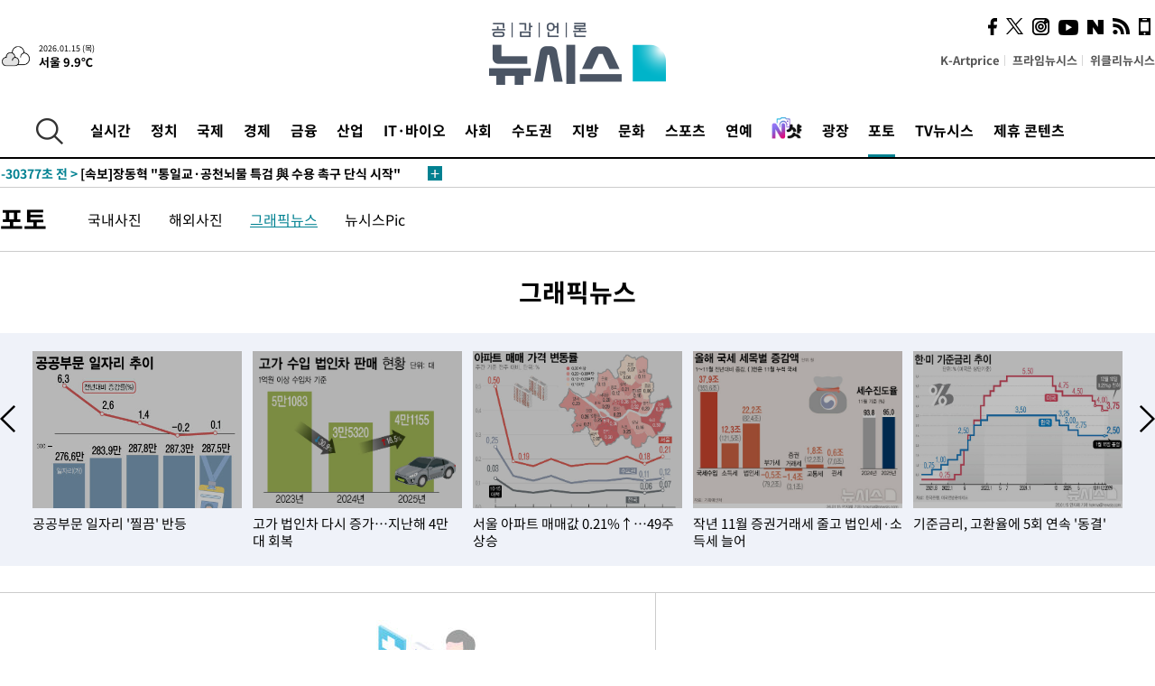

--- FILE ---
content_type: text/html; charset=UTF-8
request_url: https://www.newsis.com/photo/graview/?id=NISI20231201_0001426418&cid=photo&page=1
body_size: 14421
content:
<!DOCTYPE html>
<html lang="ko" class="ko">
    <head itemscope>
        <title>[그래픽] 6개월 내 병원 방문했다면 비대면진료 가능 :: 공감언론 뉴시스 :: </title>
        <meta charset="utf-8">
        <meta http-equiv="X-UA-Compatible" content="IE=edge">
        <meta name="viewport"  content="width=1280">
        
        <!-- base meta tags -->
        <meta name="robots" content="all, max-image-preview:large">
        <meta name="copyright" content="NEWSIS Inc."/>
        <meta name="referrer" content="strict-origin-when-cross-origin">
		<link rel="canonical" href="https://www.newsis.com/view/NISI20231201_0001426418">
        <link rel="alternate" media="only screen and (max-width: 640px)" href="https://mobile.newsis.com/photo/NISI20231201_0001426418" />
        <link rel="amphtml" id="MetaAmp" href="https://mobile.newsis.com/view_amp.html?ar_id=NISI20231201_0001426418">
        
        <!-- OpenGraph -->
        <meta property="og:title" content="[그래픽] 6개월 내 병원 방문했다면 비대면진료 가능" />
		<meta property="og:type" content="article" /> 
		<meta property="og:url" content="https://www.newsis.com/view/NISI20231201_0001426418" />
        <meta property="og:article:author" content="뉴시스" />
		<meta property="og:image" content="https://img1.newsis.com/2023/12/01/NISI20231201_0001426418_web.jpg" /> 
        <meta property="og:image:secure_url" content="https://img1.newsis.com/2023/12/01/NISI20231201_0001426418_web.jpg"/>
        <meta property="og:image:alt" content="앞으로는 질환 구분 없이 이전 6개월 이내 대면 진료 경험이 있는 환자는 다니던 의료기관에서 의사가 안전하다고 판단하면 비대면 진료가 가능하다. 처방전의 위·변조를 제한하기 위해 의료기관이 약국으로 직접 처방전을 전송하도록 했다. (그래픽=안지혜 기자)"/>
        <meta property="og:description" content="[서울=뉴시스] 앞으로는 질환 구분 없이 이전 6개월 이내 대면 진료 경험이 있는 환자는 다니던 의료기관에서 의사가 안전하다고 판단하면 비대면 진료가 가능하다. 처방전의 위·변조를 제한하기 위해 의료기관이 약국으로 직접 처방전을 전송하도록 했다. (그래픽=안지혜 기자)hokma@newsis.com" />
        <meta property="og:locale" content="ko_KR"/>
		<meta property="og:site_name" content="뉴시스" />
        <meta property="fb:app_id" content="2594811910601233" />
        
        <!-- Article -->
		<meta property="article:section" content="그래픽뉴스" />
		<meta property="article:section2" content="그래픽" />
		<meta property="article:published_time" content="2023-12-01T17:10:29+09:00" />
        <meta property="article:author" content="뉴시스"/>
        <meta property="article:publisher" content="뉴시스"/>
        
        <!-- dable -->
        <meta property="dable:item_id" content="NISI20231201_0001426418">
        
        <!--Twitter -->
        <meta name="twitter:card" content="summary_large_image"/>
        <meta name="twitter:site" content="@newsis"/>
        <meta name="twitter:title" content="[그래픽] 6개월 내 병원 방문했다면 비대면진료 가능"/>
        <meta name="twitter:description" content="[서울=뉴시스] 앞으로는 질환 구분 없이 이전 6개월 이내 대면 진료 경험이 있는 환자는 다니던 의료기관에서 의사가 안전하다고 판단하면 비대면 진료가 가능하다. 처방전의 위·변조를 제한하기 위해 의료기관이 약국으로 직접 처방전을 전송하도록 했다. (그래픽=안지혜 기자)hokma@newsis.com"/>
        <meta name="twitter:creator" content="@newsis"/>
        <meta name="twitter:image" content="https://img1.newsis.com/2023/12/01/NISI20231201_0001426418_web.jpg"/>
        <meta name="twitter:image:alt" content="앞으로는 질환 구분 없이 이전 6개월 이내 대면 진료 경험이 있는 환자는 다니던 의료기관에서 의사가 안전하다고 판단하면 비대면 진료가 가능하다. 처방전의 위·변조를 제한하기 위해 의료기관이 약국으로 직접 처방전을 전송하도록 했다. (그래픽=안지혜 기자)"/>
        <meta name="twitter:url" content="https://www.newsis.com/view/NISI20231201_0001426418" />
        <meta name="twitter:domain" content="https://www.newsis.com"/>
        
        <!--Other (aicon, site) -->
		<meta property="aicon:item_id" content="NISI20231201_0001426418">
		<meta name="newsis_hidden1" content="1" />
		<meta name="newsis_hidden2" content="" />
		<meta name="newsis_hidden3" content="1" />
        <meta name="description" content=" 앞으로는 질환 구분 없이 이전 6개월 이내 대면 진료 경험이 있는 환자는 다니던 의료기관에서 의사가 안전하다고 판단하면 비대면 진료가 가능하다. 처방전의 위·변조를 제한하기 위해 의료기관이 약국으로 직접 처방전을 전송하도록 했다. (그래픽=안지혜 기자)hokma@newsis.com" />
        <meta name="google-site-verification" content="icDz6oxWxwp9SSur9h4ISnZKbIi12T4RkAD2UtEI_cw" />
        <meta name="naver-site-verification" content="a41d14500de6ed44d227cd993106a7e8a1f2a081"/>
        <link rel="shortcut icon" href="https://image.newsis.com/n_www/images/ci/2024/favicon.png" />
        <link rel="stylesheet" type="text/css" href="/assets/css/jquery-ui.css" />
        <link rel="stylesheet" href="https://image.newsis.com/n_www/css/section.css?rnd=202508111033">
        <link rel="stylesheet" href="https://image.newsis.com/n_www/css/font_noto.css">
        <link rel="stylesheet" type="text/css" href="/assets/css/crop.css" />
        <link rel="stylesheet" type="text/css" href="https://image.newsis.com/m_www/css/swiper-bundle.css" />
        <script src="https://image.newsis.com/m_www/js/swiper-bundle.min.js?rnd=202205041528"></script>
        <script src="https://image.newsis.com/n_www/js/jquery-3.6.0.min.js"></script>
        <script src="https://image.newsis.com/n_www/js/slick.min.js"></script>
        <script src="https://image.newsis.com/n_www/js/pubcommon.js?pd=202504171553"></script>
        <script src="/assets/js/kakao.story.min.js"></script>
        <script src="/assets/js/kakao.min.js"></script>
        <script src="/assets/js/jquery-ui.min.js"></script>
        <script src="/assets/js/js.js?pb=202411281639"></script>
        <script src="/assets/js/crop.js?pb=202109011315"></script>
		<script async src="https://securepubads.g.doubleclick.net/tag/js/gpt.js"></script>
		<script type="text/javascript" src="https://ads.mtgroup.kr/RealMedia/ads/adstream_jx.ads/newsis_pc/news@x96"></script>
		<script src="https://static.dable.io/dist/fetchMetaData.js"></script>
	<script>(function(w,d,s,l,i){w[l]=w[l]||[];w[l].push({'gtm.start': new Date().getTime(),event:'gtm.js'});var f=d.getElementsByTagName(s)[0],j=d.createElement(s),dl=l!='dataLayer'?'&l='+l:'';j.async=true;j.src='https://www.googletagmanager.com/gtm.js?id='+i+dl;f.parentNode.insertBefore(j,f);})(window,document,'script','dataLayer','GTM-NT5ZV8RD');</script>

<script type="application/ld+json">
{
	"@context": "https://schema.org",
	"@type": "NewsArticle",
	"headline": "[그래픽] 6개월 내 병원 방문했다면 비대면진료 가능",
    "description": " 앞으로는 질환 구분 없이 이전 6개월 이내 대면 진료 경험이 있는 환자는 다니던 의료기관에서 의사가 안전하다고 판단하면 비대면 진료가 가능하다. 처방전의 위·변조를 제한하기 위해 의료기관이 약국으로 직접 처방전을 전송하도록 했다. (그래픽=안지혜 기자)hokma@newsis.com",
	"mainEntityOfPage": "https://www.newsis.com/view/NISI20231201_0001426418",
	"url": "https://www.newsis.com/view/NISI20231201_0001426418",
    "inLanguage": "kr",
	"datePublished": "2023-12-01T17:10:29+09:00",
	"image": [{"@context":"https://schema.org","@type":"ImageObject","position":"1", "url":"https://image.newsis.com/2023/12/01/NISI20231201_0001426418_web.jpg","width":"0","height":"0","caption":"[서울=뉴시스] 앞으로는 질환 구분 없이 이전 6개월 이내 대면 진료 경험이 있는 환자는 다니던 의료기관에서 의사가 안전하다고 판단하면 비대면 진료가 가능하다. 처방전의 위·변조를 제한하기 위해 의료기관이 약국으로 직접 처방전을 전송하도록 했다. (그래픽=안지혜 기자)hokma@newsis.com "}],
	"video": [], 
	"author": [{"@context":"https://schema.org","@type":"Person","name":"안지혜"}],
	"publisher": {
		"@context": "https://schema.org",
		"@type": "NewsMediaOrganization",
		"url": "https://www.newsis.com/",
		"name": "뉴시스",
		"alternateName":  ["NEWSIS", "Newsis News Agency"],
		"logo": {"@context": "https://schema.org","@type": "ImageObject","url": "https://img1.newsis.com/n_www/images/ci/2024/newsis_logo.jpg","width": 500,"height": 500},
		"image": {"@context": "https://schema.org","@type": "ImageObject","url": "https://img1.newsis.com/n_www/images/ci/2024/logo2024.png","width": 196,"height": 70},
		"foundingDate": "2001-09-06",
		"address": {"@type": "PostalAddress", "postalCode": "04554", "addressRegion": "서울특별시", "addressLocality": "중구", "streetAddress": "퇴계로 173"},
		"telephone": "+82-2-721-7400",
		"sameAs": [
				"https://mobile.newsis.com",
				"https://newsstand.naver.com/?pcode=003&list=ct1",
				"https://www.youtube.com/@NewsisTV",
				"https://www.facebook.com/newsis.news",
				"https://twitter.com/newsis",
				"https://tv.naver.com/newsis",
				"https://play.google.com/store/apps/details?id=kr.co.softcast.newsis.activitys&hl=ko",
				"https://apps.apple.com/kr/app/id384045534"
		]
	},
	"copyrightHolder": {
		"@id": "https://www.newsis.com/"
	},
	"sourceOrganization": {
		"identifier": "https://www.newsis.com/"
	}
}
</script>

        <script>
            var view_flag	=	'1';
            
            function ch_src(index){
                var iframes = $('iframe.lazy_iframe');
                iframes.eq(index).attr('src', iframes.eq(index).attr('data-src'));
                iframes.eq(index).removeAttr('data-src');
            }
            function all_src(){
                var iframes = $('iframe.lazy_iframe');
                iframes.attr('data-src', function(index){
                    iframes.eq(index).attr('src', iframes.eq(index).attr('data-src'));
                    iframes.eq(index).removeAttr('data-src');
                });
            }
            function lazy_exec(){
                var iframes = $('iframe.lazy_iframe');
                iframes.attr('data-src', function(index) {
                    if(index <= 2){
                        setTimeout("ch_src("+index+")", 500 + ( index * 200 ) );
                    }else{
                        setTimeout("ch_src("+index+")", 500 * index);
                    }
                });
            }

            if(view_flag == '1'){
                window.googletag = window.googletag || {cmd: []};
                googletag.cmd.push(function() {
                    googletag.defineSlot('/23600383/newsis_300250', [300, 250], 'div-gpt-ad-1588815174692-0').addService(googletag.pubads());
                    googletag.pubads().enableSingleRequest();
                    googletag.enableServices();
                });

                $(document).ready(function(){
                    (function(d,a,b,l,e,_) {
                    d[b]=d[b]||function(){(d[b].q=d[b].q||[]).push(arguments)};e=a.createElement(l);
                    e.async=1;e.charset='utf-8';e.src='//static.dable.io/dist/plugin.min.js';
                    _=a.getElementsByTagName(l)[0];_.parentNode.insertBefore(e,_);
                    })(window,document,'dable','script');
                    dable('setService', 'newsis.com');
                
                    var agent = navigator.userAgent.toLowerCase();
                    if ( (navigator.appName == 'Netscape' && agent.indexOf('trident') != -1) || (agent.indexOf("msie") != -1)) {
                        // ie일 경우
                        $(window).on("load", function(){
                            setTimeout(lazy_exec, 1000);
                        });
                    }else{
                        // ie가 아닐 경우
                        all_src();
                    }
                });
            }
            
        </script>
        <style>
            ::selection {
                background: #008191;
                color: #fff;
            }
            
            ::-moz-selection {
                background: #008191;
                color: #fff;
            }
        </style>
    </head>
    <!--[if IE 8 ]> <body id="newsis" class="ie8"> <![endif]-->
    <!--[if IE 9 ]> <body id="newsis" class="ie9"> <![endif]-->
    <!--[if !IE]>-->    <body id="newsis"><!--<![endif]-->
        <div id="wrap"><!-- start tag ~ h_inc_corner_world.php -->
            <div class="skipNav">

            </div>
            <div id="header"><!-- header start tag ~ h_inc_sokbo.php --> 
                <div class="new_header_02">	<!-- header start tag ~ h_inc_sokbo.php --> 
                    <div class="inner">
                        <div class="logo">
                            <a href="/">
                                <img src="https://img1.newsis.com/n_www/images/ci/2024/logo2024.png" alt="">
                            </a>
                        </div>
                        <div class="weather">
                            <!-- 일단은 이미지를 사용 -->
		<div class="thum">
			<a href="https://www.weather.go.kr/" target="_blank"><img src="//image.newsis.com/new_www/homepage/wi_icon/dr_03.png" alt=""></a>
		</div>
		
		<div class="txt">
			<p class="date">2026.01.15 (목)</p>
			<a href="https://www.weather.go.kr/" target="_blank" ><p class="temp"><strong>서울 9.9℃</strong></p></a>
		</div>
							
                        </div>
                        <div class="topMenu">
                            <ul>
                                <li><a href="https://kartprice.net/" target="_blank" class="k_price">K-Artprice</a></li>
                                <li><a href="https://prime.newsis.com/" target="_blank">프라임뉴시스</a></li>
                                <li><a href="https://weekly.newsis.com/" target="_blank">위클리뉴시스</a></li>
                            </ul>
                        </div>
                        <div class="socialArea">
                            <ul>
                                <li><a href="https://www.facebook.com/newsis.news?sk=wall" target="_blank"><img src="https://img1.newsis.com/n_www/images/ico_face.png" alt="페이스북"></a></li>
                                <li><a href="https://twitter.com/newsis" target="_blank"><img src="https://img1.newsis.com/n_www/images/ico_twi2.png" alt="트위터"></a></li>
								<li><a href="https://www.instagram.com/new_s_is/" target="_blank"><img src="https://img1.newsis.com/n_www/images/ico_ins.png" alt="인스타그램"></a></li>
                                <li><a href="https://www.youtube.com/@NewsisTV" target="_blank"><img src="https://img1.newsis.com/n_www/images/ico_utu.png" alt="유튜브"></a></li>
                                <li><a href="https://media.naver.com/press/003" target="_blank"><img src="https://img1.newsis.com/n_www/images/ico_naver.png" alt="네이버"></a></li>
                                <li><a href="/RSS/" target="_blank"><img src="https://img1.newsis.com/n_www/images/ico_wifi.png" alt="RSS"></a></li>
                                <li><a href="https://mobile.newsis.com" target="_blank"><img src="https://img1.newsis.com/n_www/images/ico_phone.png" alt="모바일앱스토어"></a></li>
                            </ul>
                        </div>
                    </div>
<script>
var number = -1; 
var timeOut; 
var callFunction = adrolling();
var callFunction2 = adrand ();
var tempar;

function adrolling() { 
	//
}

function adrand() {
    //
}

if((getParam("cid") == "10800" || getParam("cid") == "14000") && getParam("scid")){
	var wholarr = { "10801": "서울", "10818": "세종", "10811": "부산", "10810" : "대구/경북", "10802" : "인천", "10809" : "광주/전남", "10807" : "대전/충남", "10814" : "울산", "10804" : "경기동부", "10803" : "경기남부", "10817" : "경기북부", "10805" : "강원", "10806" : "충북", "10808" : "전북", "10812" : "경남", "10813" : "제주" }; 
	if(wholarr[getParam("scid")] != undefined){
		$(".logo a").after('<span>' + wholarr[getParam("scid")] + '</span>');
	}
}

if(window.location.pathname.indexOf( '/msi' ) >= 0 ){
	$('.logo a').after('<a href="/msi"><strong id="logo_title" style="cursor: pointer; font-size: 29px; letter-spacing: -2.5px;" >빅데이터 MSI</strong></a>');
}


</script>
        <div class="nav">
            <div class="inner">
                <button>
                    <img src="https://img1.newsis.com/n_www/images/ico_search.png" alt="검색하기 버튼">
                </button>
                <ul class="gnb">
                    <li id="top_realnews"><a href="/realnews">실시간</a></li>
                    <li id="top_10300"><a href="/politic/?cid=10300">정치</a></li>
                    <li id="top_10100"><a href="/world/?cid=10100">국제</a></li>
                    <li id="top_10400"><a href="/economy/?cid=10400">경제</a></li>
                    <li id="top_15000"><a href="/money/?cid=15000">금융</a></li>
                    <li id="top_13000"><a href="/business/?cid=13000">산업</a></li>
                    <li id="top_13100"><a href="/health/?cid=13100">IT·바이오</a></li>
                    <li id="top_10200"><a href="/society/?cid=10200">사회</a></li>
                    <li id="top_14000"><a href="/metro/?cid=14000">수도권</a></li>
                    <li id="top_10800"><a href="/region/?cid=10800">지방</a></li>
                    <li id="top_10700"><a href="/culture/?cid=10700">문화</a></li>
                    <li id="top_10500"><a href="/sports/?cid=10500">스포츠</a></li>
                    <li id="top_10600"><a href="/entertainment/?cid=10600">연예</a></li>
                    <li><a href="https://star.newsis.com" target="_blank"><img src="https://img1.newsis.com/n_www/images/nshot.png" alt="엔샷" style="margin-top:-5px; height:24px;"></a></li>
                    <li id="top_16000"><a href="/people/?cid=16000">광장</a></li>
                    <li id="top_photo"><a href="/photo/?cid=photo">포토</a></li>
                    <li id="top_19000"><a href="/video/?cid=19000">TV뉴시스</a></li>
                    <li id="top_alliance"><a href="/alliance">제휴 콘텐츠</a></li>
                </ul>
            </div>
        </div>
<script>
	
var getParam = function(key){
var _parammap = {};
	document.location.search.replace(/\??(?:([^=]+)=([^&]*)&?)/g, function () {
		function decode(s) {
			return decodeURIComponent(s.split("+").join(" "));
		}
		_parammap[decode(arguments[1])] = decode(arguments[2]);
	});
        return _parammap[key];
    };
var urlpath	 = $(location).attr('pathname');
var page_up_catg = getParam("cid");
var page_catg 	= getParam("scid");
if(!page_up_catg){
	page_up_catg	=	(window.location.pathname).replace(/\//g,"");
}
if(getParam("cid") != ''){
	$("#top_" + page_up_catg).addClass("on");
}

</script>
		
		
		<div class="quickArea">
			<div class="inner">
				<!-- 속보 뉴스의 갯수는 임의로 보여주기식의 5개 적용.  -->
				<div class="quickNews">
					<ul class="newsList">
						<li id="pushdate_id_0" pushdate = "20260115150009"><a href="/view/NISX20260115_0003478392"><span id="sokbo_span_0"></span> [속보]외환당국 "韓 경제에 환율 부합하지 않아…거시건전성 조치 검토"</a></li>
						<li id="pushdate_id_1" pushdate = "20260115144514"><a href="/view/NISX20260115_0003478381"><span id="sokbo_span_1"></span> [속보]장동혁 "통일교·공천뇌물 특검 與 수용 촉구 단식 시작" </a></li>
						<li id="pushdate_id_2" pushdate = "20260115141249"><a href="/view/NISX20260115_0003478296"><span id="sokbo_span_2"></span> [속보]경찰, '공천헌금 1억' 의혹 강선우 20일 소환 통보</a></li>
						<li id="pushdate_id_3" pushdate = "20260115141201"><a href="/view/NISX20260115_0003478290"><span id="sokbo_span_3"></span> [속보] 코스피, 4770선 돌파…장중 또 최고치</a></li>
						<li id="pushdate_id_4" pushdate = "20260115134908"><a href="/view/NISX20260115_0003478197"><span id="sokbo_span_4"></span> [속보]건보공단, 담배 회사 상대 '500억원대 소송' 2심도 패소</a></li>
						<li id="pushdate_id_5" pushdate = "20260115113736"><a href="/view/NISX20260115_0003478098"><span id="sokbo_span_5"></span> [속보]대법, 장예찬 '총선 여론조사 왜곡 공표 무죄' 파기환송</a></li>
						<li id="pushdate_id_6" pushdate = "20260115113056"><a href="/view/NISX20260113_0003475687"><span id="sokbo_span_6"></span> [속보]이창용 "韓경제 비관론에 동의 못해"</a></li>
						<li id="pushdate_id_7" pushdate = "20260115113051"><a href="/view/NISX20260115_0003477454"><span id="sokbo_span_7"></span> [속보]이창용 "1월 금통위 동결…환율을 가장 고려"</a></li>
						<li id="pushdate_id_8" pushdate = "20260115112136"><a href="/view/NISX20260113_0003475686"><span id="sokbo_span_8"></span> [속보]이창용 "금통위원 5명, 3개월 내 동결 가능성 언급" </a></li>
						<li id="pushdate_id_9" pushdate = "20260115111900"><a href="/view/NISX20260115_0003478043"><span id="sokbo_span_9"></span> [속보]피자헛, 차액가맹금 최종 패소…점주들에게 214억 배상</a></li>
						<li id="pushdate_id_10" pushdate = "20260115111834"><a href="/view/NISX20260113_0003475684"><span id="sokbo_span_10"></span> [속보]이창용 "금리 동결, 금통위원 만장일치"</a></li>
						<li id="pushdate_id_11" pushdate = "20260115110340"><a href="/view/NISX20260115_0003478001"><span id="sokbo_span_11"></span> [속보]법원, 16일 윤석열 '체포방해 혐의' 선고 생중계 허가</a></li>
						<li id="pushdate_id_12" pushdate = "20260115103511"><a href="/view/NISX20260115_0003477898"><span id="sokbo_span_12"></span> 국감장서 위증, 류희림 전 방통위원장 검찰 송치</a></li>
						<li id="pushdate_id_13" pushdate = "20260115103454"><a href="/view/NISX20260115_0003477901"><span id="sokbo_span_13"></span> [속보]법원, '용인 반도체 클러스터' 승인 유지…환경단체 패소</a></li>
						<li id="pushdate_id_14" pushdate = "20260115102809"><a href="/view/NISX20260115_0003477854"><span id="sokbo_span_14"></span> [속보] 이란, 국내 이착륙 모든 항공기 금지 항공고시보(NOTAM) 발령</a></li>
						<li id="pushdate_id_15" pushdate = "20260115100237"><a href="/view/NISX20260115_0003477799"><span id="sokbo_span_15"></span> [속보] 코스피, 美 증시 부진 뚫고 4750선 돌파…장중 또 최고치</a></li>
						<li id="pushdate_id_16" pushdate = "20260115095025"><a href="/view/NISX20260113_0003475674"><span id="sokbo_span_16"></span> [속보]한은, 새해 첫 금통위, 기준금리 2.50% 동결</a></li>
						<li id="pushdate_id_17" pushdate = "20260115090729"><a href="/view/NISX20260115_0003477653"><span id="sokbo_span_17"></span> [속보]원·달러 환율 전일보다 12.5원 내린 1465.0원 출발</a></li>
						<li id="pushdate_id_18" pushdate = "20260115090457"><a href="/view/NISX20260115_0003477639"><span id="sokbo_span_18"></span> [속보]'강선우 1억 의혹 ' 김경 시의원, 경찰 2차 출석</a></li>
						<li id="pushdate_id_19" pushdate = "20260115090131"><a href="/view/NISX20260115_0003477630"><span id="sokbo_span_19"></span> [속보]코스피, 0.27% 내린 4710.28 출발</a></li>
					</ul>
					<a href="/people/sokbo/?cid=16000" class="btnMore"><img src="https://img1.newsis.com/n_www/images/ci/2024/btn_more01.png" alt="속보뉴스 더보기"></a>
				</div>
				<a href="/journalism" class="btnChannel" style="display:none;">
					<img src="https://img1.newsis.com/n_www/images/btn_channel.png" alt="기자채널 바로가기">
				</a>
			</div>
		</div>
	</div><!-- h_inc_header_ad.php .w_header_02 end tag--> 
</div><!-- h_inc_header_ad.php #header end tag--> 



<script>
var timeCheck;
sokobo_list();
function sokobo_list(){
	var sokbolist_cnt = '20';
	var time_flag, time_split;
	
	var time_red_flag 	=	0; 
	var time			=	$('.newsList li').eq(0).attr('pushdate');
	
		
		for(var so_i = 0; so_i < sokbolist_cnt; so_i ++){
			var time_red_flag =	0;
			var time = $("#pushdate_id_"+so_i).attr('pushdate');
			
				$("#sokbo_span_"+so_i).html(transferTime(time) + " &gt;");
				
				time_flag = transferTime(time);
				time_split = time_flag.split("분");  
					
				if (transferTime(time).indexOf('분 전') != -1) {
					if(time_split[0] <= 5){		//10수정
						time_red_flag	=	1;
					}
				}else if (transferTime(time).indexOf('초 전') != -1) {
					time_red_flag	=1;
				}
				if(time_red_flag == 1){
					$("#sokbo_span_"+so_i).html('<strong>' + transferTime(time) + " &gt;" + '</strong>');
				
				}else{
					$("#sokbo_span_"+so_i).html(transferTime(time) + " &gt;");
				}
		}
	timeCheck = setTimeout ( sokobo_list , 20000 );
}
</script>	<!-- 돋보기 - 검색 영역 -->
	<div class="gnbSearch">
		<div class="inner">
			<div class="searchBox_w">
				<form name="search_form_main" id="search_form_main" method="post">
					<input type="text" placeholder="검색어를 입력하세요." id="search_inputbox" name="search_val" onkeypress="enterkey('main')">
					<!-- <button type="button" class="btn"><img src="//image.newsis.com/n_www/images/arrow_down.png" alt="검색리스트 보기"></button> -->
					<button type="button" class="btnSearch" onclick="search(event, 'main');"><img src="https://img1.newsis.com/n_www/images/btn_search.png" alt="검색하기"></button>
				</form>
			</div>
		</div>
	</div>
	<!-- 돋보기 - 검색 영역 -->
	
	<div class="fixHeader">
		<div class="inner">
			<div class="fixLogo"><!--/n_www/images/logo2.png-->
				<a href="/"><img src="https://img1.newsis.com/n_www/images/ci/2024/logo2024_2.png" alt="newsis"></a>
			</div>
			<ul class="socialArea2">
				<li><a href="https://www.facebook.com/newsis.news?sk=wall" target="_blank"><img src="https://img1.newsis.com/n_www/images/ico_face.png" alt="페이스북"></a></li>
				<li><a href="https://twitter.com/newsis" target="_blank"><img src="https://img1.newsis.com/n_www/images/ico_twi2.png" alt="트위터"></a></li>
				<li><a href="https://www.youtube.com/@NewsisTV" target="_blank"><img src="https://img1.newsis.com/n_www/images/ico_utu.png" alt="유튜브"></a></li>
			</ul>
			<form name="search_form" id="search_form" method="post">
				<div class="searchBox_s">
					<input type="text" placeholder="뉴스검색" name="search_val" onkeypress="enterkey()">
					<button type="button" class="btn"><img src="https://img1.newsis.com/n_www/images/arrow_down.png" alt="검색리스트 보기"  style="display:none;"></button>
					<button type="button" class="btnSearch" onclick="search(event);"><img src="https://img1.newsis.com/n_www/images/ico_search2.png" alt="검색하기"></button>
				</div>
			</form>
		</div>
	</div>
<script>
function enterkey(args){ 
	if (window.event.keyCode == 13) {
		if(args){
			search(event,args);
		}else{
			search(event);
		}
	}
}
</script>
<div id="container" class="sub2">
	<h1 class="blind">포토</h1>
	
	<div class="subMenu photo">
		<div class="inner">
		
			<p class="tit"><a href="/photo/?cid=photo">포토</a></p>
			<ul>
		<li ><a href="/photo/list?cid=photo&ptype=1">국내사진</a></li>		<li ><a href="/photo/list?cid=photo&ptype=2">해외사진</a></li>		<li class="on"><a href="/photo/gralist?cid=photo">그래픽뉴스</a></li>		<li ><a href="/photo/pic?cid=photo&sscid=20001">뉴시스Pic</a></li>			</ul>
		</div>
	</div>

				<div class="sectionMenu nobor">
                    <div class="inner">
                        <p class="tit">그래픽뉴스</p>
                    </div>
                </div>

                <div class="graphSlide">
                    <div class="inner">
					
						<div id="topphotoslideimg_1">
							<a href="/photo/graview/?id=NISI20260115_0002041142&cid=photo&page=1">
								<div class="thumCont">
									<img src="https://img1.newsis.com/2026/01/15/NISI20260115_0002041142_web.jpg?rnd=20260115143117" alt="image">
								</div>
							</a>
							<div class="txtCont">
								<p>
									<a href="/photo/graview/?id=NISI20260115_0002041142&cid=photo&page=1"> 공공부문 일자리 '찔끔' 반등</a>
								</p>
							</div>
						</div>
					
						<div id="topphotoslideimg_2">
							<a href="/photo/graview/?id=NISI20260115_0002041294&cid=photo&page=1">
								<div class="thumCont">
									<img src="https://img1.newsis.com/2026/01/15/NISI20260115_0002041294_web.jpg?rnd=20260115143034" alt="image">
								</div>
							</a>
							<div class="txtCont">
								<p>
									<a href="/photo/graview/?id=NISI20260115_0002041294&cid=photo&page=1"> 고가 법인차 다시 증가…지난해 4만 대 회복</a>
								</p>
							</div>
						</div>
					
						<div id="topphotoslideimg_3">
							<a href="/photo/graview/?id=NISI20260115_0002041403&cid=photo&page=1">
								<div class="thumCont">
									<img src="https://img1.newsis.com/2026/01/15/NISI20260115_0002041403_web.jpg?rnd=20260115143017" alt="image">
								</div>
							</a>
							<div class="txtCont">
								<p>
									<a href="/photo/graview/?id=NISI20260115_0002041403&cid=photo&page=1"> 서울 아파트 매매값 0.21%↑…49주 상승</a>
								</p>
							</div>
						</div>
					
						<div id="topphotoslideimg_4">
							<a href="/photo/graview/?id=NISI20260115_0002041036&cid=photo&page=1">
								<div class="thumCont">
									<img src="https://img1.newsis.com/2026/01/15/NISI20260115_0002041036_web.jpg?rnd=20260115104807" alt="image">
								</div>
							</a>
							<div class="txtCont">
								<p>
									<a href="/photo/graview/?id=NISI20260115_0002041036&cid=photo&page=1"> 작년 11월 증권거래세 줄고 법인세·소득세 늘어</a>
								</p>
							</div>
						</div>
					
						<div id="topphotoslideimg_5">
							<a href="/photo/graview/?id=NISI20260115_0002041004&cid=photo&page=1">
								<div class="thumCont">
									<img src="https://img1.newsis.com/2026/01/15/NISI20260115_0002041004_web.jpg?rnd=20260115095941" alt="image">
								</div>
							</a>
							<div class="txtCont">
								<p>
									<a href="/photo/graview/?id=NISI20260115_0002041004&cid=photo&page=1"> 기준금리, 고환율에 5회 연속 '동결'</a>
								</p>
							</div>
						</div>
					
						<div id="topphotoslideimg_6">
							<a href="/photo/graview/?id=NISI20260114_0002040662&cid=photo&page=1">
								<div class="thumCont">
									<img src="https://img1.newsis.com/2026/01/14/NISI20260114_0002040662_web.jpg?rnd=20260115075745" alt="image">
								</div>
							</a>
							<div class="txtCont">
								<p>
									<a href="/photo/graview/?id=NISI20260114_0002040662&cid=photo&page=1"> 한화, 인적분할 결정 </a>
								</p>
							</div>
						</div>
					
						<div id="topphotoslideimg_7">
							<a href="/photo/graview/?id=NISI20260114_0002040622&cid=photo&page=1">
								<div class="thumCont">
									<img src="https://img1.newsis.com/2026/01/14/NISI20260114_0002040622_web.jpg?rnd=20260114165321" alt="image">
								</div>
							</a>
							<div class="txtCont">
								<p>
									<a href="/photo/graview/?id=NISI20260114_0002040622&cid=photo&page=1"> 작년 12월 물가지수, 수출 1.1%·수입 0.7% 상승</a>
								</p>
							</div>
						</div>
					
						<div id="topphotoslideimg_8">
							<a href="/photo/graview/?id=NISI20260114_0002040603&cid=photo&page=1">
								<div class="thumCont">
									<img src="https://img1.newsis.com/2026/01/14/NISI20260114_0002040603_web.jpg?rnd=20260114153903" alt="image">
								</div>
							</a>
							<div class="txtCont">
								<p>
									<a href="/photo/graview/?id=NISI20260114_0002040603&cid=photo&page=1"> 작년 11월 통화량 4057.5조…전년대비 4.8%↑</a>
								</p>
							</div>
						</div>
					
						<div id="topphotoslideimg_9">
							<a href="/photo/graview/?id=NISI20260114_0002040108&cid=photo&page=1">
								<div class="thumCont">
									<img src="https://img1.newsis.com/2026/01/14/NISI20260114_0002040108_web.jpg?rnd=20260114142809" alt="image">
								</div>
							</a>
							<div class="txtCont">
								<p>
									<a href="/photo/graview/?id=NISI20260114_0002040108&cid=photo&page=1"> 작년 ICT 수출 2642억 달러…역대 사상 최고치</a>
								</p>
							</div>
						</div>
					
						<div id="topphotoslideimg_10">
							<a href="/photo/graview/?id=NISI20260114_0002040105&cid=photo&page=1">
								<div class="thumCont">
									<img src="https://img1.newsis.com/2026/01/14/NISI20260114_0002040105_web.jpg?rnd=20260114105944" alt="image">
								</div>
							</a>
							<div class="txtCont">
								<p>
									<a href="/photo/graview/?id=NISI20260114_0002040105&cid=photo&page=1"> 일자리 19만개 늘었지만 건설·제조업은 감소세 지속</a>
								</p>
							</div>
						</div>
					
						<div id="topphotoslideimg_11">
							<a href="/photo/graview/?id=NISI20260114_0002040280&cid=photo&page=1">
								<div class="thumCont">
									<img src="https://img1.newsis.com/2026/01/14/NISI20260114_0002040280_web.jpg?rnd=20260114105937" alt="image">
								</div>
							</a>
							<div class="txtCont">
								<p>
									<a href="/photo/graview/?id=NISI20260114_0002040280&cid=photo&page=1"> 미국 12월 물가 2.6% 상승…예상치 밑돌아</a>
								</p>
							</div>
						</div>
					
						<div id="topphotoslideimg_12">
							<a href="/photo/graview/?id=NISI20260114_0002040014&cid=photo&page=1">
								<div class="thumCont">
									<img src="https://img1.newsis.com/2026/01/14/NISI20260114_0002040014_web.jpg?rnd=20260114091350" alt="image">
								</div>
							</a>
							<div class="txtCont">
								<p>
									<a href="/photo/graview/?id=NISI20260114_0002040014&cid=photo&page=1"> 12월 취업자수 16.8만명↑…청년층 고용↓</a>
								</p>
							</div>
						</div>
					
						<div id="topphotoslideimg_13">
							<a href="/photo/graview/?id=NISI20260114_0002039966&cid=photo&page=1">
								<div class="thumCont">
									<img src="https://img1.newsis.com/2026/01/14/NISI20260114_0002039966_web.jpg?rnd=20260114011044" alt="image">
								</div>
							</a>
							<div class="txtCont">
								<p>
									<a href="/photo/graview/?id=NISI20260114_0002039966&cid=photo&page=1"> 내란 특검 피고인별 혐의 및 구형량</a>
								</p>
							</div>
						</div>
					
						<div id="topphotoslideimg_14">
							<a href="/photo/graview/?id=NISI20260113_0002039582&cid=photo&page=1">
								<div class="thumCont">
									<img src="https://img1.newsis.com/2026/01/13/NISI20260113_0002039582_web.jpg?rnd=20260113235357" alt="image">
								</div>
							</a>
							<div class="txtCont">
								<p>
									<a href="/photo/graview/?id=NISI20260113_0002039582&cid=photo&page=1"> 12·3 비상계엄부터 '내란 우두머리' 윤석열 사형 구형까지 일지</a>
								</p>
							</div>
						</div>
					
						<div id="topphotoslideimg_15">
							<a href="/photo/graview/?id=NISI20260113_0002039416&cid=photo&page=1">
								<div class="thumCont">
									<img src="https://img1.newsis.com/2026/01/13/NISI20260113_0002039416_web.jpg?rnd=20260113153424" alt="image">
								</div>
							</a>
							<div class="txtCont">
								<p>
									<a href="/photo/graview/?id=NISI20260113_0002039416&cid=photo&page=1"> 국내 소아심장외과 의사 27명 뿐…어린이 절반 이상이 '원정 수술'</a>
								</p>
							</div>
						</div>
					
						<div id="topphotoslideimg_16">
							<a href="/photo/graview/?id=NISI20260113_0002039498&cid=photo&page=1">
								<div class="thumCont">
									<img src="https://img1.newsis.com/2026/01/13/NISI20260113_0002039498_web.jpg?rnd=20260113145458" alt="image">
								</div>
							</a>
							<div class="txtCont">
								<p>
									<a href="/photo/graview/?id=NISI20260113_0002039498&cid=photo&page=1"> 올해 초·중·고교생 500만명 붕괴…초등 입학생 8% 감소</a>
								</p>
							</div>
						</div>
					
						<div id="topphotoslideimg_17">
							<a href="/photo/graview/?id=NISI20260113_0002039136&cid=photo&page=1">
								<div class="thumCont">
									<img src="https://img1.newsis.com/2026/01/13/NISI20260113_0002039136_web.jpg?rnd=20260113094121" alt="image">
								</div>
							</a>
							<div class="txtCont">
								<p>
									<a href="/photo/graview/?id=NISI20260113_0002039136&cid=photo&page=1"> 가계대출 1인당 평균 1억 눈앞</a>
								</p>
							</div>
						</div>
					
						<div id="topphotoslideimg_18">
							<a href="/photo/graview/?id=NISI20260112_0002039015&cid=photo&page=1">
								<div class="thumCont">
									<img src="https://img1.newsis.com/2026/01/12/NISI20260112_0002039015_web.jpg?rnd=20260113083107" alt="image">
								</div>
							</a>
							<div class="txtCont">
								<p>
									<a href="/photo/graview/?id=NISI20260112_0002039015&cid=photo&page=1"> 국민의힘 5년만에 당명 교체</a>
								</p>
							</div>
						</div>
					
						<div id="topphotoslideimg_19">
							<a href="/photo/graview/?id=NISI20260112_0002038897&cid=photo&page=1">
								<div class="thumCont">
									<img src="https://img1.newsis.com/2026/01/12/NISI20260112_0002038897_web.jpg?rnd=20260112164447" alt="image">
								</div>
							</a>
							<div class="txtCont">
								<p>
									<a href="/photo/graview/?id=NISI20260112_0002038897&cid=photo&page=1"> 세계 식량가격지수 넉달째 내림세…유지류·유제품·육류↓</a>
								</p>
							</div>
						</div>
					
						<div id="topphotoslideimg_20">
							<a href="/photo/graview/?id=NISI20260112_0002038689&cid=photo&page=1">
								<div class="thumCont">
									<img src="https://img1.newsis.com/2026/01/12/NISI20260112_0002038689_web.jpg?rnd=20260112151418" alt="image">
								</div>
							</a>
							<div class="txtCont">
								<p>
									<a href="/photo/graview/?id=NISI20260112_0002038689&cid=photo&page=1"> 라면·소스 K-푸드 수출 136억 달러…역대 최대</a>
								</p>
							</div>
						</div>
                        
                    </div>
                </div>
                <div id="content">
                    <div class="graphView">
                        <div class="thumCont">
                            <img src="https://img1.newsis.com/2023/12/01/NISI20231201_0001426418_web.jpg?rnd=20231201171028" alt="">
                        </div>
                        <div class="txtCont">
                            <div class="btnArea">
                                <button type="button" onclick="slidetopshow('next','con');"><img src="//image.newsis.com/n_www/images/btn_next10.png" alt=""></button>
								
                            </div>
                            <div class="articleHead">
                                <p class="tit title_area">[그래픽] 6개월 내 병원 방문했다면 비대면진료 가능</p>
                                <div class="info">
									<p class="date"><span>등록 2023.12.01 17:10:29</span></p>
                                    <div class="infoBox">
                                        <ul>
                                            <li><a href="#"><img src="//image.newsis.com/n_www/images/icon_email.png" alt="이메일 보내기" onclick="output('email','article');"></a></li>
                                            <li><a href="#"><img src="//image.newsis.com/n_www/images/icon_print.png" alt="프린터" onclick="output('print','article');"></a></li>
                                            <li><a href="#"><img src="//image.newsis.com/n_www/images/icon_pdf.png" alt="PDF" onclick="output('pdf','article');"></a></li>  <!--onclick="downloadPdf();"-->
                                            <li style="margin-left:5px;"><button type="button" class="f_size_s fontbtn" onclick="fn_view_font('m','gra');"><span>작게</span></button></li>
                                            <li><button type="button" class="f_size_b fontbtn"onclick="fn_view_font('p','gra');"><span>크게</span></button></li>
                                        </ul>
                                        <!-- float 해제 -->
                                        <div class="cboth"></div>
                                    </div>
                                </div>
                            </div>
                            <div class="articleTxt">
                                <p class="txt">[서울=뉴시스] 앞으로는 질환 구분 없이 이전 6개월 이내 대면 진료 경험이 있는 환자는 다니던 의료기관에서 의사가 안전하다고 판단하면 비대면 진료가 가능하다. 처방전의 위·변조를 제한하기 위해 의료기관이 약국으로 직접 처방전을 전송하도록 했다. (그래픽=안지혜 기자) 

 <a href="/cdn-cgi/l/email-protection" class="__cf_email__" data-cfemail="056d6a6e6864456b6072766c762b666a68">[email&#160;protected]</a>
                                </p>
                                <div class="socialBox">
                                    <ul>
                                        <li><a href="/view/NISI20231201_0001426418"><img src="//image.newsis.com/n_www/images/btn_original.png" alt="기사원문 보기"></a></li>
                                        <li ><a href="#"><img src="//image.newsis.com/n_www/images/icon_social_facebook2.png" alt="페이스북" onclick="snsSend('facebook', 'article');"></a></li>
                                        <li><a href="#"><img src="//image.newsis.com/n_www/images/icon_social_twitter3.png" alt="트위터" onclick="snsSend('twitter','article');"></a></li>
                                        <li><a href="#"><img src="//image.newsis.com/n_www/images/icon_social_kakao2.png" alt="카카오톡" onclick="snsSend('kakao','article');"></a></li>
                                        <!--<li><a href="#"><img src="//image.newsis.com/n_www/images/icon_social_kakao.png" alt="카카오스토리" onclick="snsSend('kakao','article');"></a></li>-->
                                        <li><a href="#"><img src="//image.newsis.com/n_www/images/icon_social_naver2.png" alt="네이버 블로그" onclick="snsSend('naver','article');"></a></li>
                                    </ul>
                                    <!-- float 해제 -->
                                    <div class="cboth"></div>
                                </div>
                                <p class="copyright">Copyright © NEWSIS.COM, 무단 전재 및 재배포 금지</p>
                            </div>
                        </div>
                    </div>
<input type='hidden' name='NewsTitle' id='NewsTitle' value='[그래픽] 6개월 내 병원 방문했다면 비대면진료 가능'>
<input type='hidden' name='NewsUrl' id='NewsUrl' value='https://www.newsis.com/view/NISI20231201_0001426418'>
<input type='hidden' name='NewsImage' id='NewsImage' value=''>

<input type='hidden' id='pageflag' value='1'>
<input type='hidden' id='pageflag2' value='1'>

                </div>
            </div>
        </div>
<!-- //container --> 
<script data-cfasync="false" src="/cdn-cgi/scripts/5c5dd728/cloudflare-static/email-decode.min.js"></script><script>
	var gra_slick	=	$('.graphSlide .inner');
	var slick_init	=	0;
	var cnt  		='11';
	
	$(document).ready(function () {
		 gra_slick.slick({
			slidesToShow: 5,
			slidesToScroll: 5,
			arrows: true,
			initialSlide : slick_init,
			dots: false,
			infinite: false,
			swipe:false,
			autoplay:false,
			customPaging: function (slider, i) {
				console.log( slider.slideCount);
			},
		});
	});
	
	function output(type,ob){
		var windoption = "width=687,height=700,left=300,top=100,resizable=no,scrollbars = yes";
		if(ob == "article"){
			if(type =="pdf"){
				location.href="/pdf?id=NISI20231201_0001426418"+ '&type='+ob+'&title='+encodeURI($('.title_area').text());
			}else{
				window.open('/common/?id=NISI20231201_0001426418&method='+type + '&type='+ob,'', windoption);
			}

		}else if(ob == "photo"){
			var thopho_id = $("#hid_foc").val();
			if(type =="pdf"){
				location.href="/pdf?id="+ thopho_id + '&type='+ob+'&title='+encodeURI($('.title_area').text());
			}else{
				window.open('/common/?id='+ thopho_id +'&method='+type+'&type='+ob,'',windoption);
			}
		}
	}

// if($(".photo_top ul li").length == 0){

	// slidetopshow('next','top','');
// }


function slidetopshow(d, type, ck){

	if(type == "top"){
		if(d == "next"){

			
		}else{
			
			
		}
	}else{
		var total_cnt = '20' - parseInt(1);
		var page = '1';
		var page_prev = '1';
		var pict_id_prev = '';


		var page_p = '1';
		var page_m = '1';

		var idx = '1';

		if(d == "next"){

			idx = parseInt(idx) + parseInt(1);

			var main_cu_id = $(".photo_top li").attr("id");
			if(main_cu_id != undefined){
				var main_strArray = main_cu_id.split('_');
				var main_next_id = parseInt(main_strArray[1]) + parseInt(5);
			}
			var top = 0;
			if(main_next_id != 5){
				var top = main_next_id; 
			}

			location.href= "?cid=photo&type=gra&pict_id=NISI20260112_0002038233&page="+page_p+"&idx="+idx+"#article";
			

		}else{

			idx = parseInt(idx) - parseInt(1);
			var top = 0;

			if(cnt ==0){
				return false;
			}
			location.href= "?cid=photo&type=gra&pict_id=&page="+page_m+"&idx="+idx+"#article";
		}
	}
}


	gra_slick.on('beforeChange', function(event, slick, currentSlide, nextSlide){
		 if ((currentSlide > nextSlide && (nextSlide !== 0 || currentSlide === 1)) || (currentSlide === 0 && nextSlide === slick.slideCount - 1)) {
			$("#slidedi").val('prev');
		}else {
			$("#slidedi").val('next');
		}
	});
	
	
	gra_slick.on('init', function(event, slick) {
		if(slick_init >= 15){
			var npage	=	parseInt($("#pageflag").val()) +1;
			var url 	= 	"/_proc/proc_gra.php"; 
			var page 	=	'1';
			var params	=	'&page='+page+'&npage=' + npage;
			
			$.ajax({
				type	:"POST",  
				url		:url,      
				data	:params,
				dataType:"html",
				success:function(args){
					// console.log(args);
					gra_slick.slick('slickAdd',args);
					$("#pageflag").val(npage);
				
				},
				error:function(e){  
					
				}
			}); 
		}else if(slick_init == 0){
			if($('.slick-track div').attr('id')	==	'topphotoslideimg_1'){ 
				return false;
			}
			var npage	=	parseInt($("#pageflag2").val()) -1;
			
			var url 	= 	"/_proc/proc_gra.php"; 
			var page 	=	'1';
			var params	=	'&page='+page+'&npage=' + npage;
			
			$.ajax({
				type	:"POST",  
				url		:url,      
				data	:params,
				dataType:"html",
				success:function(args){
					// console.log(args);
					gra_slick.slick('slickAdd',args, true);
					gra_slick.slick('slickGoTo', 20 + (page-1), true);
					$("#pageflag2").val(npage);
				
				},
				error:function(e){  
					
				}
			}); 
			
		}
      
    })

	gra_slick.on('init reInit afterChange', function (event, slick, currentSlide, nextSlide) {
		var cslide;
		if(currentSlide + 5 ==  slick.slideCount){
			console.log('currentSlide>>' + currentSlide);
			var npage	=	parseInt($("#pageflag").val()) + 1;
			
			var url 	= 	"/_proc/proc_gra.php"; 
			var page 	=	'1';
			var params	=	'&page='+page+'&npage=' + npage;
			
			$.ajax({
				type	:"POST",  
				url		:url,      
				data	:params,      
				dataType:"html",
				success:function(args){
					gra_slick.slick('slickAdd',args);
					$("#pageflag").val(npage);
				
				},
				error:function(e){  
					
				}
			}); 
		}else if(currentSlide == 0){
			
			if($('.slick-track div').attr('id')	==	'topphotoslideimg_1'){ 
				return false;
			}
			var npage	=	parseInt($("#pageflag2").val()) -1;
			// var npage	=	(slick.slideCount / 20) -1;
			
			var url 	= 	"/_proc/proc_gra.php"; 
			var page 	=	'1';
			var params	=	'&page='+page+'&npage=' + npage;
			
			$.ajax({
				type	:"POST",  
				url		:url,      
				data	:params,
				dataType:"html",
				success:function(args){
					// console.log(args);
					gra_slick.slick('slickAdd',args, true);
					gra_slick.slick('slickGoTo', 20, true);
					$("#pageflag2").val(npage);
				
				},
				error:function(e){  
					
				}
			}); 
			
		}
	});
</script>

<!-- footer -->
        <div id="footer">
            <div class="serviceMenu">
                <div class="socialArea">
                    <ul>
                        <li class="wifi"><a href="/RSS/" target="_blank"><img src="https://img1.newsis.com/n_www/images/ico_wifi.png" alt=""></a></li>
                        <li class="phone"><a href="https://mobile.newsis.com" target="_blank"><img src="https://img1.newsis.com/n_www/images/ico_phone.png" alt=""></a></li>
                    </ul>
                </div>
                <div class="cont section1">
                    <p><strong>뉴스</strong></p>
                    <ul>
                        <li><a href="/realnews" class="red">실시간</a></li>
						
                        <li><a href="/politic/?cid=10300">정치</a></li>						
                        <li><a href="/world/?cid=10100">국제</a></li>						
                        <li><a href="/economy/?cid=10400">경제</a></li>						
                        <li><a href="/money/?cid=15000">금융</a></li>						
                        <li><a href="/business/?cid=13000">산업</a></li>						
                        <li><a href="/society/?cid=10200">사회</a></li>						
                        <li><a href="/metro/?cid=14000">수도권</a></li>						
                        <li><a href="/region/?cid=10800">지방</a></li>						
                        <li><a href="/culture/?cid=10700">문화</a></li>						
                        <li><a href="/health/?cid=13100">IT·바이오</a></li>						
                        <li><a href="/sports/?cid=10500">스포츠</a></li>						
                        <li><a href="/entertainment/?cid=10600">연예</a></li>						
                        <li><a href="/photo/?cid=photo">포토</a></li>						
                        <li><a href="/video/?cid=19000">TV뉴시스</a></li>                    </ul>
                </div>
                <div class="cont section2">
                    <p><strong>광장</strong></p>
                    <ul>
                        <li><a href="/people/section/?cid=16000&scid=11000">기자수첩</a></li>
                        <li><a href="/people/?cid=16000">스토리칼럼</a></li>
                        <li><a href="/people/sec/?cid=16000&sscid=10720">아트클럽</a></li>
                        <li><a href="/people/section/?cid=16000&scid=11000&sscid=11011">기고</a></li>
                        <li><a href="/people/section/?cid=16000&scid=10900&sscid=10905">인터뷰</a></li>
                        <li><a href="/people/special/?cid=16000">기획특집</a></li>
                        <li><a href="/people/sec/?cid=16000">섹션코너</a></li>
                        <li><a href="/people/top/?cid=16000">데일리뉴시스</a></li>
                        <li class="w33"><a href="/people/section/?cid=16000&scid=10900&sscid=10902">인사</a></li>
                        <li class="w33"><a href="/people/section/?cid=16000&scid=10900&sscid=10904">부고</a></li>
                        <li class="w33"><a href="/people/section/?cid=16000&scid=10900&sscid=10903">동정</a></li>
                    </ul>
                </div>
                <div class="cont section3">
                    <p><strong>포토</strong></p>
                    <ul>
                        <li><a href="/photo/list/?cid=photo&ptype=1">국내사진</a></li>
                        <li class="w100"><a href="/photo/list/?cid=photo&ptype=2">해외사진</a></li>
                        <li class="w100"><a href="/photo/gralist/?cid=photo">그래픽</a></li>
                    </ul>
                    <p class="fa"><strong>패밀리사이트</strong></p>
                    <ul>
                        <li class="w100"><a href="https://kartprice.net/" target="_blank">K-Artprice</a></li>
                        <li class="w100"><a href="https://prime.newsis.com/" target="_blank">프라임뉴시스</a></li>
                        <li class="w100"><a href="https://weekly.newsis.com/" target="_blank">위클리뉴시스</a></li>
                    </ul>
                </div> 
                <div class="cont section4">
                    <p><strong>제휴사</strong></p>
                    <ul>
                        <li class="w100"><a href="https://www.ap.org/" target="_blank">AP통신</a></li>
                        <li class="w100"><a href="http://www.xinhuanet.com/" target="_blank">新華通訊</a></li>
                    </ul>
                    <p class="app"><strong>모바일앱서비스</strong></p>
                    <ul>
                        <li class="w100"><a href="https://play.google.com/store/apps/details?id=kr.co.softcast.newsis.activitys&feature=search_result" target="_blank">Android</a></li>
                        <li class="w100"><a href="https://apps.apple.com/kr/app/id384045534" target="_blank">IOS</a></li>
                    </ul>
                </div> 
                <div class="cont section6">
                    <p><strong>뉴시스 구독</strong></p>
                    <ul>
                        <li class="w100 naver"><a href="https://media.naver.com/channel/promotion?oid=003" target="_blank">네이버 채널</a></li>
                        <li class="w100 daum"><a href="https://v.daum.net/channel/21/home" target="_blank">다음 언론사픽</a></li>
                        <li class="w100 you"><a href="https://www.youtube.com/channel/UCAKGKvxlNWuWn1wGXZnr01Q" target="_blank">유튜브</a></li>
                        <li class="w100 face"><a href="https://www.facebook.com/newsis.news" target="_blank">페이스북</a></li>
                        <li class="w100 x"><a href="https://twitter.com/newsis" target="_blank">X (트위터)</a></li> 
                        <li class="w100 insta"><a href="https://www.instagram.com/new_s_is/" target="_blank">인스타그램</a></li>
                        <li class="w100 th"><a href="https://www.threads.net/@new_s_is" target="_blank">스레드</a></li>
                    </ul>
                </div>  
            </div>
            <div class="joinCompany">   
                <ul>
                    <li><a href="http://www.skhynix.com/kor/index.jsp" target="_blank"><span><img src="https://img1.newsis.com/h_www/advertise/2016/11/13/AD_20161113_000356_1479016452.jpg" align="absmiddle" width="75" height="40"/></span></a></li>
                    <li><a href="http://www.samsung.com/" target="_blank"><span><img src="https://img1.newsis.com/h_www/advertise/2016/11/13/AD_20161113_000356_1492654493.jpg" align="absmiddle" width="90" height="14"/></span></a></li>
                    <li><a href="http://www.lg.co.kr/index/index.dev" target="_blank"><span><img src="https://img1.newsis.com/h_www/advertise/2016/11/13/AD_20161113_000356_1479016530.jpg" align="absmiddle" width="68" height="30"/></span></a></li>
                    <li><a href="http://www.hanafn.com/" target="_blank"><span><img src="https://img1.newsis.com/h_www/advertise/2016/11/07/AD_20161107_000322_1735868088.jpg" align="absmiddle" width="200" height="40"/></span></a></li>
                </ul>
            </div>
            <div class="footer">
                <div class="inner">
                    <p class="logo"><img src="https://img1.newsis.com/n_www/images/ci/2024/logo_footer.png" alt="newsis"></p>
                    <div class="footerMenu">
                        <ul>
                            <li><a href="javascript:intro_popup('', '');">회사소개</a></li>
                            <li><a href="javascript:intro_popup('ad_question', '');">광고 &middot; 제휴 문의</a></li>
                            <li><a href="javascript:intro_popup('coalition', '');">제휴사 안내</a></li>
                            <li><a href="javascript:intro_popup('sale_content', '');">콘텐츠 판매</a></li>
                            <li><a href="javascript:intro_popup('copyright', '');">저작권 규약</a></li>
                            <li><a href="javascript:intro_popup('grievance', '');">고충처리</a></li>
                            <li><a href="javascript:intro_popup('news_offer', '');">기사제보</a></li>
                            <li><a href="javascript:intro_popup('policy', '1');">이용약관</a></li> 
                            <li><a href="javascript:intro_popup('policy', '2');">개인정보 &middot; 청소년보호정책</a></li>
                            <li><a href="javascript:intro_popup('policy', '3');"><strong>개인정보처리방침</strong></a></li>
                            <li><a href="/intro">알립니다</a></li>
                        </ul>
                    </div>
                    <div class="address">
                        <p>
                            <span>대표이사 : 염영남</span>
                            <span>주소 : 서울 중구  퇴계로  173 남산스퀘어빌딩 (구 극동빌딩) 12층</span>
                            <span>사업자등록번호 : 102-81-36588</span>
                        </p>
                        <p>
                            <span>발행인 : 염영남</span>
							<span>편집인 : 염영남</span>
                            <span>고충처리인 : 김경원</span>
                            <span>통신판매업신고 : 서울중구 0398호</span>
                            <span>문의  02-721-7400  <a href="/cdn-cgi/l/email-protection" class="__cf_email__" data-cfemail="e5928087888496918097a58b8092968c96cb868a88">[email&#160;protected]</a></span>
                        </p>
                        <p>
                            <span>뉴시스의 모든 콘텐츠는 저작권법의 보호를 받는 바, 무단 전재ㆍ복사ㆍ배포를 금합니다.  Copyright © NEWSIS.COM  All  rights  reserved.</span>
                        </p>
                    </div>
                    
                </div>
            </div>
        </div>
		
		<form name="intro_form" method="post" action="/company/" target="newsis_intro">
			<input type="hidden" name="page" value="">
			<input type="hidden" name="sub_page" value="">
		</form><!-- //footer -->
			
<!-- 퀵배너 -->
		<div id="quick_banner" class="cont">
			<div style="margin-top:10px;">
				<a href="https://v.daum.net/channel/21/home" target="_blank">
					<img src="https://img1.newsis.com/n_www/images/ci/2024/img_daum.jpg" alt="구독">
				</a>
			</div>
			<div style="margin-top:10px;">
				<a href="https://media.naver.com/channel/promotion.nhn?oid=003" target="_blank">
					<img src="https://img1.newsis.com/n_www/images/ci/2024/img_naverstand.png" alt="구독">
				</a>
			</div>
			<div style="margin-top:10px;">
				<a href="javascript:intro_popup('news_offer', '');">
					<img src="https://img1.newsis.com/n_www/images/ci/2024/img_submit.jpg" alt="기사제보">
				</a>
			</div>
		</div>
	

		<div id="quick_up">
			<a href="#"><img src="https://img1.newsis.com/n_www/images/btn_up.png" alt=""></a>
		</div>
<script data-cfasync="false" src="/cdn-cgi/scripts/5c5dd728/cloudflare-static/email-decode.min.js"></script><script>
	setTimeout(function() {
		viewerQuick();
		$("#quick_banner.view").css("opacity","1");
	}, 3000);
</script>
    </body>
</html>

--- FILE ---
content_type: application/x-javascript
request_url: https://ads.mtgroup.kr/RealMedia/ads/adstream_jx.ads/newsis_pc/news@x96
body_size: 411
content:
document.write ('<a href="//ads.mtgroup.kr/RealMedia/ads/click_lx.ads/newsis_pc/news/L14/416875051/x96/moneytoday/Newsis_PC_PV/Newsis_PC_PV.html/45746a6176476c6f6874454142572f48" target="_blank"><img src="https://menu.mt.co.kr/news/banner/image/2020/20200703160528.jpg" border="0" style="display: none;"></a>');
